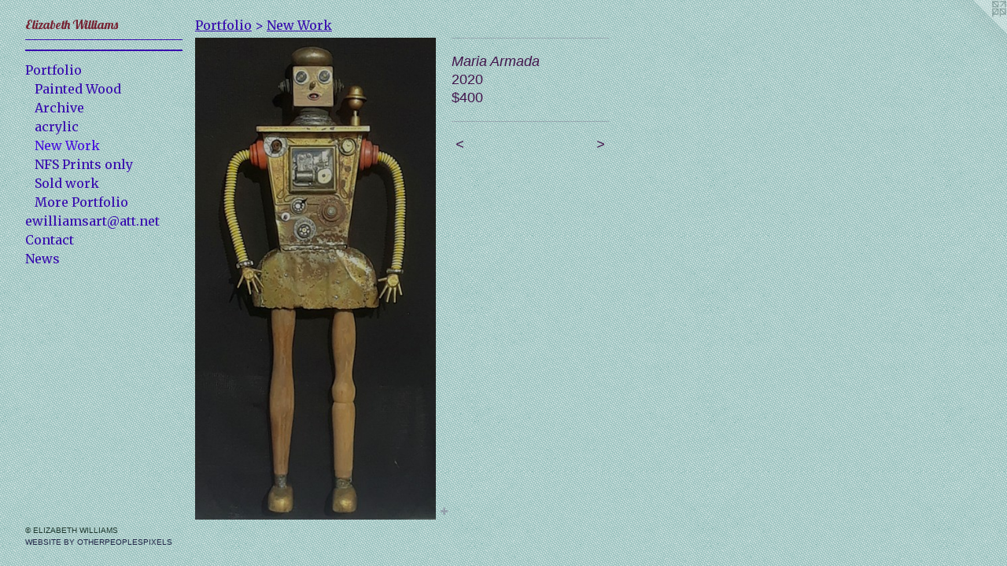

--- FILE ---
content_type: text/html;charset=utf-8
request_url: https://elizabethwilliams-art.com/artwork/4833003-Maria-Armada.html
body_size: 3464
content:
<!doctype html><html class="no-js a-image mobile-title-align--center has-mobile-menu-icon--left p-artwork has-page-nav l-bricks mobile-menu-align--center has-wall-text "><head><meta charset="utf-8" /><meta content="IE=edge" http-equiv="X-UA-Compatible" /><meta http-equiv="X-OPP-Site-Id" content="14614" /><meta http-equiv="X-OPP-Revision" content="566" /><meta http-equiv="X-OPP-Locke-Environment" content="production" /><meta http-equiv="X-OPP-Locke-Release" content="v0.0.141" /><title>Elizabeth  Williams</title><link rel="canonical" href="https://elizabethwilliams-art.com/artwork/4833003-Maria%20Armada.html" /><meta content="website" property="og:type" /><meta property="og:url" content="https://elizabethwilliams-art.com/artwork/4833003-Maria%20Armada.html" /><meta property="og:title" content="Maria Armada" /><meta content="width=device-width, initial-scale=1" name="viewport" /><link type="text/css" rel="stylesheet" href="//cdnjs.cloudflare.com/ajax/libs/normalize/3.0.2/normalize.min.css" /><link type="text/css" rel="stylesheet" media="only all" href="//maxcdn.bootstrapcdn.com/font-awesome/4.3.0/css/font-awesome.min.css" /><link type="text/css" rel="stylesheet" media="not all and (min-device-width: 600px) and (min-device-height: 600px)" href="/release/locke/production/v0.0.141/css/small.css" /><link type="text/css" rel="stylesheet" media="only all and (min-device-width: 600px) and (min-device-height: 600px)" href="/release/locke/production/v0.0.141/css/large-bricks.css" /><link type="text/css" rel="stylesheet" media="not all and (min-device-width: 600px) and (min-device-height: 600px)" href="/r17225330770000000566/css/small-site.css" /><link type="text/css" rel="stylesheet" media="only all and (min-device-width: 600px) and (min-device-height: 600px)" href="/r17225330770000000566/css/large-site.css" /><link type="text/css" rel="stylesheet" media="only all and (min-device-width: 600px) and (min-device-height: 600px)" href="//fonts.googleapis.com/css?family=Merriweather" /><link type="text/css" rel="stylesheet" media="only all and (min-device-width: 600px) and (min-device-height: 600px)" href="//fonts.googleapis.com/css?family=Lobster" /><link type="text/css" rel="stylesheet" media="not all and (min-device-width: 600px) and (min-device-height: 600px)" href="//fonts.googleapis.com/css?family=Merriweather&amp;text=MENUHomePrtfliwas%40.nCc" /><link type="text/css" rel="stylesheet" media="not all and (min-device-width: 600px) and (min-device-height: 600px)" href="//fonts.googleapis.com/css?family=Lobster&amp;text=Elizabeth%20Wms" /><script>window.OPP = window.OPP || {};
OPP.modernMQ = 'only all';
OPP.smallMQ = 'not all and (min-device-width: 600px) and (min-device-height: 600px)';
OPP.largeMQ = 'only all and (min-device-width: 600px) and (min-device-height: 600px)';
OPP.downURI = '/x/6/1/4/14614/.down';
OPP.gracePeriodURI = '/x/6/1/4/14614/.grace_period';
OPP.imgL = function (img) {
  !window.lazySizes && img.onerror();
};
OPP.imgE = function (img) {
  img.onerror = img.onload = null;
  img.src = img.getAttribute('data-src');
  //img.srcset = img.getAttribute('data-srcset');
};</script><script src="/release/locke/production/v0.0.141/js/modernizr.js"></script><script src="/release/locke/production/v0.0.141/js/masonry.js"></script><script src="/release/locke/production/v0.0.141/js/respimage.js"></script><script src="/release/locke/production/v0.0.141/js/ls.aspectratio.js"></script><script src="/release/locke/production/v0.0.141/js/lazysizes.js"></script><script src="/release/locke/production/v0.0.141/js/large.js"></script><script src="/release/locke/production/v0.0.141/js/hammer.js"></script><script>if (!Modernizr.mq('only all')) { document.write('<link type="text/css" rel="stylesheet" href="/release/locke/production/v0.0.141/css/minimal.css">') }</script><meta name="google-site-verification" content="gV-7pDknJwVwgztwYknRUaWPid4SiH9XfZWLH70K_SM" /><style>.media-max-width {
  display: block;
}

@media (min-height: 2637px) {

  .media-max-width {
    max-width: 1122.0px;
  }

}

@media (max-height: 2637px) {

  .media-max-width {
    max-width: 42.53791257805531vh;
  }

}</style></head><body><header id="header"><a class=" site-title" href="/home.html"><span class=" site-title-text u-break-word">Elizabeth  Williams</span><div class=" site-title-media"></div></a><a id="mobile-menu-icon" class="mobile-menu-icon hidden--no-js hidden--large"><svg viewBox="0 0 21 17" width="21" height="17" fill="currentColor"><rect x="0" y="0" width="21" height="3" rx="0"></rect><rect x="0" y="7" width="21" height="3" rx="0"></rect><rect x="0" y="14" width="21" height="3" rx="0"></rect></svg></a></header><nav class=" hidden--large"><ul class=" site-nav"><li class="nav-item nav-home "><a class="nav-link " href="/home.html">Home</a></li><li class="d0 nav-divider hidden--small"></li><li class="d3 nav-divider hidden--small"></li><li class="nav-item expanded nav-museum "><a class="nav-link " href="/section/110489.html">Portfolio</a><ul><li class="nav-gallery nav-item expanded "><a class="nav-link " href="/artwork/5272411.html">Painted Wood </a></li><li class="nav-gallery nav-item expanded "><a class="nav-link " href="/artwork/2666507-The%20Scream.html">Archive</a></li><li class="nav-item expanded nav-museum "><a class="nav-link " href="/section/527857-Paintings.html">acrylic</a><ul><li class="nav-gallery nav-item "><a class="nav-link " href="/artwork/3892616-The%20Maiden.html">Untitled Gallery</a></li></ul></li><li class="nav-gallery nav-item expanded "><a class="selected nav-link " href="/section/135228-New%20Work.html">New Work</a></li><li class="nav-gallery nav-item expanded "><a class="nav-link " href="/section/368212-NFS%20Prints%20only.html">NFS Prints only</a></li><li class="nav-gallery nav-item expanded "><a class="nav-link " href="/section/135233-Sold%20work.html">Sold work</a></li><li class="nav-gallery nav-item expanded "><a class="nav-link " href="/artwork/5272390-October%202024.html">More Portfolio</a></li></ul></li><li class="nav-item nav-contact "><a class="nav-link " href="/contact.html">ewilliamsart@att.net</a></li><li class="nav-links nav-item "><a class="nav-link " href="/links.html">Contact</a></li><li class="nav-news nav-item "><a class="nav-link " href="/news.html">News</a></li></ul></nav><div class=" content"><nav class=" hidden--small" id="nav"><header><a class=" site-title" href="/home.html"><span class=" site-title-text u-break-word">Elizabeth  Williams</span><div class=" site-title-media"></div></a></header><ul class=" site-nav"><li class="nav-item nav-home "><a class="nav-link " href="/home.html">Home</a></li><li class="d0 nav-divider hidden--small"></li><li class="d3 nav-divider hidden--small"></li><li class="nav-item expanded nav-museum "><a class="nav-link " href="/section/110489.html">Portfolio</a><ul><li class="nav-gallery nav-item expanded "><a class="nav-link " href="/artwork/5272411.html">Painted Wood </a></li><li class="nav-gallery nav-item expanded "><a class="nav-link " href="/artwork/2666507-The%20Scream.html">Archive</a></li><li class="nav-item expanded nav-museum "><a class="nav-link " href="/section/527857-Paintings.html">acrylic</a><ul><li class="nav-gallery nav-item "><a class="nav-link " href="/artwork/3892616-The%20Maiden.html">Untitled Gallery</a></li></ul></li><li class="nav-gallery nav-item expanded "><a class="selected nav-link " href="/section/135228-New%20Work.html">New Work</a></li><li class="nav-gallery nav-item expanded "><a class="nav-link " href="/section/368212-NFS%20Prints%20only.html">NFS Prints only</a></li><li class="nav-gallery nav-item expanded "><a class="nav-link " href="/section/135233-Sold%20work.html">Sold work</a></li><li class="nav-gallery nav-item expanded "><a class="nav-link " href="/artwork/5272390-October%202024.html">More Portfolio</a></li></ul></li><li class="nav-item nav-contact "><a class="nav-link " href="/contact.html">ewilliamsart@att.net</a></li><li class="nav-links nav-item "><a class="nav-link " href="/links.html">Contact</a></li><li class="nav-news nav-item "><a class="nav-link " href="/news.html">News</a></li></ul><footer><div class=" copyright">© ELIZABETH WILLIAMS</div><div class=" credit"><a href="http://otherpeoplespixels.com/ref/elizabethwilliams-art.com" target="_blank">Website by OtherPeoplesPixels</a></div></footer></nav><main id="main"><a class=" logo hidden--small" href="http://otherpeoplespixels.com/ref/elizabethwilliams-art.com" title="Website by OtherPeoplesPixels" target="_blank"></a><div class=" page clearfix media-max-width"><h1 class="parent-title title"><a href="/section/110489.html" class="root title-segment hidden--small">Portfolio</a><span class=" title-sep hidden--small"> &gt; </span><a class=" title-segment" href="/section/135228-New%20Work.html">New Work</a></h1><div class=" media-and-info"><div class=" page-media-wrapper media"><a class=" page-media" title="Maria Armada" href="/artwork/4833002-Girl%20in%20Blue%20Bodice.html" id="media"><img data-aspectratio="1122/2242" class="u-img " alt="The New Armada" src="//img-cache.oppcdn.com/fixed/14614/assets/bCW6HVAgMSlHLnp1.jpg" srcset="//img-cache.oppcdn.com/img/v1.0/s:14614/t:QkxBTksrVEVYVCtIRVJF/p:12/g:tl/o:2.5/a:50/q:90/1122x2242-bCW6HVAgMSlHLnp1.jpg/1122x2242/e513192fd584fc17099e6c9545658805.jpg 1122w,
//img-cache.oppcdn.com/img/v1.0/s:14614/t:QkxBTksrVEVYVCtIRVJF/p:12/g:tl/o:2.5/a:50/q:90/984x4096-bCW6HVAgMSlHLnp1.jpg/984x1966/3e736db6234149290301cdd8c7f1d085.jpg 984w,
//img-cache.oppcdn.com/img/v1.0/s:14614/t:QkxBTksrVEVYVCtIRVJF/p:12/g:tl/o:2.5/a:50/q:90/640x4096-bCW6HVAgMSlHLnp1.jpg/640x1278/cfca71737d06fab1e3c55e68eb3dc481.jpg 640w,
//img-cache.oppcdn.com/img/v1.0/s:14614/t:QkxBTksrVEVYVCtIRVJF/p:12/g:tl/o:2.5/a:50/q:90/2520x1220-bCW6HVAgMSlHLnp1.jpg/610x1220/6a1eb939a253aa7fea1a31ebe8db9978.jpg 610w,
//img-cache.oppcdn.com/img/v1.0/s:14614/t:QkxBTksrVEVYVCtIRVJF/p:12/g:tl/o:2.5/a:50/q:90/1640x830-bCW6HVAgMSlHLnp1.jpg/415x830/0440ca10601b4d02444ac8bb80c07e27.jpg 415w,
//img-cache.oppcdn.com/img/v1.0/s:14614/t:QkxBTksrVEVYVCtIRVJF/p:12/g:tl/o:2.5/a:50/q:90/1400x720-bCW6HVAgMSlHLnp1.jpg/360x720/14e2c8a84db45b52af67a0c9cacc4a93.jpg 360w,
//img-cache.oppcdn.com/img/v1.0/s:14614/t:QkxBTksrVEVYVCtIRVJF/p:12/g:tl/o:2.5/a:50/q:90/984x588-bCW6HVAgMSlHLnp1.jpg/294x588/34b686815c238cb55f279b8aa8a2ea00.jpg 294w,
//img-cache.oppcdn.com/fixed/14614/assets/bCW6HVAgMSlHLnp1.jpg 240w" sizes="(max-device-width: 599px) 100vw,
(max-device-height: 599px) 100vw,
(max-width: 240px) 240px,
(max-height: 480px) 240px,
(max-width: 294px) 294px,
(max-height: 588px) 294px,
(max-width: 360px) 360px,
(max-height: 720px) 360px,
(max-width: 415px) 415px,
(max-height: 830px) 415px,
(max-width: 610px) 610px,
(max-height: 1220px) 610px,
(max-width: 640px) 640px,
(max-height: 1278px) 640px,
(max-width: 984px) 984px,
(max-height: 1966px) 984px,
1122px" /></a><a class=" zoom-corner" style="display: none" id="zoom-corner"><span class=" zoom-icon fa fa-search-plus"></span></a><div class="share-buttons a2a_kit social-icons hidden--small" data-a2a-title="Maria Armada" data-a2a-url="https://elizabethwilliams-art.com/artwork/4833003-Maria%20Armada.html"><a target="_blank" class="u-img-link share-button a2a_dd " href="https://www.addtoany.com/share_save"><span class="social-icon share fa-plus fa "></span></a></div></div><div class=" info border-color"><div class=" wall-text border-color"><div class=" wt-item wt-title">Maria Armada</div><div class=" wt-item wt-date">2020</div><div class=" wt-item wt-price">$400</div></div><div class=" page-nav hidden--small border-color clearfix"><a class=" prev" id="artwork-prev" href="/artwork/4833005-Toma%20Todo.html">&lt; <span class=" m-hover-show">previous</span></a> <a class=" next" id="artwork-next" href="/artwork/4833002-Girl%20in%20Blue%20Bodice.html"><span class=" m-hover-show">next</span> &gt;</a></div></div></div><div class="share-buttons a2a_kit social-icons hidden--large" data-a2a-title="Maria Armada" data-a2a-url="https://elizabethwilliams-art.com/artwork/4833003-Maria%20Armada.html"><a target="_blank" class="u-img-link share-button a2a_dd " href="https://www.addtoany.com/share_save"><span class="social-icon share fa-plus fa "></span></a></div></div></main></div><footer><div class=" copyright">© ELIZABETH WILLIAMS</div><div class=" credit"><a href="http://otherpeoplespixels.com/ref/elizabethwilliams-art.com" target="_blank">Website by OtherPeoplesPixels</a></div></footer><div class=" modal zoom-modal" style="display: none" id="zoom-modal"><style>@media (min-aspect-ratio: 561/1121) {

  .zoom-media {
    width: auto;
    max-height: 2242px;
    height: 100%;
  }

}

@media (max-aspect-ratio: 561/1121) {

  .zoom-media {
    height: auto;
    max-width: 1122px;
    width: 100%;
  }

}
@supports (object-fit: contain) {
  img.zoom-media {
    object-fit: contain;
    width: 100%;
    height: 100%;
    max-width: 1122px;
    max-height: 2242px;
  }
}</style><div class=" zoom-media-wrapper"><img onerror="OPP.imgE(this);" onload="OPP.imgL(this);" data-src="//img-cache.oppcdn.com/fixed/14614/assets/bCW6HVAgMSlHLnp1.jpg" data-srcset="//img-cache.oppcdn.com/img/v1.0/s:14614/t:QkxBTksrVEVYVCtIRVJF/p:12/g:tl/o:2.5/a:50/q:90/1122x2242-bCW6HVAgMSlHLnp1.jpg/1122x2242/e513192fd584fc17099e6c9545658805.jpg 1122w,
//img-cache.oppcdn.com/img/v1.0/s:14614/t:QkxBTksrVEVYVCtIRVJF/p:12/g:tl/o:2.5/a:50/q:90/984x4096-bCW6HVAgMSlHLnp1.jpg/984x1966/3e736db6234149290301cdd8c7f1d085.jpg 984w,
//img-cache.oppcdn.com/img/v1.0/s:14614/t:QkxBTksrVEVYVCtIRVJF/p:12/g:tl/o:2.5/a:50/q:90/640x4096-bCW6HVAgMSlHLnp1.jpg/640x1278/cfca71737d06fab1e3c55e68eb3dc481.jpg 640w,
//img-cache.oppcdn.com/img/v1.0/s:14614/t:QkxBTksrVEVYVCtIRVJF/p:12/g:tl/o:2.5/a:50/q:90/2520x1220-bCW6HVAgMSlHLnp1.jpg/610x1220/6a1eb939a253aa7fea1a31ebe8db9978.jpg 610w,
//img-cache.oppcdn.com/img/v1.0/s:14614/t:QkxBTksrVEVYVCtIRVJF/p:12/g:tl/o:2.5/a:50/q:90/1640x830-bCW6HVAgMSlHLnp1.jpg/415x830/0440ca10601b4d02444ac8bb80c07e27.jpg 415w,
//img-cache.oppcdn.com/img/v1.0/s:14614/t:QkxBTksrVEVYVCtIRVJF/p:12/g:tl/o:2.5/a:50/q:90/1400x720-bCW6HVAgMSlHLnp1.jpg/360x720/14e2c8a84db45b52af67a0c9cacc4a93.jpg 360w,
//img-cache.oppcdn.com/img/v1.0/s:14614/t:QkxBTksrVEVYVCtIRVJF/p:12/g:tl/o:2.5/a:50/q:90/984x588-bCW6HVAgMSlHLnp1.jpg/294x588/34b686815c238cb55f279b8aa8a2ea00.jpg 294w,
//img-cache.oppcdn.com/fixed/14614/assets/bCW6HVAgMSlHLnp1.jpg 240w" data-sizes="(max-device-width: 599px) 100vw,
(max-device-height: 599px) 100vw,
(max-width: 240px) 240px,
(max-height: 480px) 240px,
(max-width: 294px) 294px,
(max-height: 588px) 294px,
(max-width: 360px) 360px,
(max-height: 720px) 360px,
(max-width: 415px) 415px,
(max-height: 830px) 415px,
(max-width: 610px) 610px,
(max-height: 1220px) 610px,
(max-width: 640px) 640px,
(max-height: 1278px) 640px,
(max-width: 984px) 984px,
(max-height: 1966px) 984px,
1122px" class="zoom-media lazyload hidden--no-js " alt="The New Armada" /><noscript><img class="zoom-media " alt="The New Armada" src="//img-cache.oppcdn.com/fixed/14614/assets/bCW6HVAgMSlHLnp1.jpg" /></noscript></div></div><div class=" offline"></div><script src="/release/locke/production/v0.0.141/js/small.js"></script><script src="/release/locke/production/v0.0.141/js/artwork.js"></script><script>var a2a_config = a2a_config || {};a2a_config.prioritize = ['facebook','twitter','linkedin','googleplus','pinterest','instagram','tumblr','share'];a2a_config.onclick = 1;(function(){  var a = document.createElement('script');  a.type = 'text/javascript'; a.async = true;  a.src = '//static.addtoany.com/menu/page.js';  document.getElementsByTagName('head')[0].appendChild(a);})();</script><script>window.oppa=window.oppa||function(){(oppa.q=oppa.q||[]).push(arguments)};oppa('config','pathname','production/v0.0.141/14614');oppa('set','g','true');oppa('set','l','bricks');oppa('set','p','artwork');oppa('set','a','image');oppa('rect','m','media','main');oppa('send');</script><script async="" src="/release/locke/production/v0.0.141/js/analytics.js"></script><script src="https://otherpeoplespixels.com/static/enable-preview.js"></script></body></html>

--- FILE ---
content_type: text/css;charset=utf-8
request_url: https://elizabethwilliams-art.com/r17225330770000000566/css/large-site.css
body_size: 564
content:
body {
  background-color: #8BB9B5;
  font-weight: normal;
  font-style: normal;
  font-family: "Arial", "Helvetica", sans-serif;
}

body {
  color: #42154c;
}

main a {
  color: #202546;
}

main a:hover {
  text-decoration: underline;
  color: #303869;
}

main a:visited {
  color: #303869;
}

.site-title, .mobile-menu-icon {
  color: #772232;
}

.site-nav, .mobile-menu-link, nav:before, nav:after {
  color: #3609ae;
}

.site-nav a {
  color: #3609ae;
}

.site-nav a:hover {
  text-decoration: none;
  color: #450cde;
}

.site-nav a:visited {
  color: #3609ae;
}

.site-nav a.selected {
  color: #450cde;
}

.site-nav:hover a.selected {
  color: #3609ae;
}

footer {
  color: #1e382e;
}

footer a {
  color: #202546;
}

footer a:hover {
  text-decoration: underline;
  color: #303869;
}

footer a:visited {
  color: #303869;
}

.title, .news-item-title, .flex-page-title {
  color: #3609ae;
}

.title a {
  color: #3609ae;
}

.title a:hover {
  text-decoration: none;
  color: #450cde;
}

.title a:visited {
  color: #3609ae;
}

.hr, .hr-before:before, .hr-after:after, .hr-before--small:before, .hr-before--large:before, .hr-after--small:after, .hr-after--large:after {
  border-top-color: #bc5bd2;
}

.button {
  background: #202546;
  color: #8BB9B5;
}

.social-icon {
  background-color: #42154c;
  color: #8BB9B5;
}

.welcome-modal {
  background-color: #EAEEF5;
}

.share-button .social-icon {
  color: #42154c;
}

body {
  background-image: url(//static.otherpeoplespixels.com/images/backgrounds/little_pluses-blue.png);
}

.site-title {
  font-family: "Lobster", sans-serif;
  font-style: normal;
  font-weight: 400;
}

.site-nav {
  font-family: "Merriweather", sans-serif;
  font-style: normal;
  font-weight: 400;
}

.section-title, .parent-title, .news-item-title, .link-name, .preview-placeholder, .preview-image, .flex-page-title {
  font-family: "Merriweather", sans-serif;
  font-style: normal;
  font-weight: 400;
}

body {
  font-size: 18px;
}

.site-title {
  font-size: 16px;
}

.site-nav {
  font-size: 16px;
}

.title, .news-item-title, .link-name, .flex-page-title {
  font-size: 16px;
}

.border-color {
  border-color: hsla(289.0909, 56.70103%, 19.019608%, 0.2);
}

.p-artwork .page-nav a {
  color: #42154c;
}

.p-artwork .page-nav a:hover {
  text-decoration: none;
  color: #42154c;
}

.p-artwork .page-nav a:visited {
  color: #42154c;
}

.wordy {
  text-align: left;
}

--- FILE ---
content_type: text/css;charset=utf-8
request_url: https://elizabethwilliams-art.com/r17225330770000000566/css/small-site.css
body_size: 374
content:
body {
  background-color: #8BB9B5;
  font-weight: normal;
  font-style: normal;
  font-family: "Arial", "Helvetica", sans-serif;
}

body {
  color: #42154c;
}

main a {
  color: #202546;
}

main a:hover {
  text-decoration: underline;
  color: #303869;
}

main a:visited {
  color: #303869;
}

.site-title, .mobile-menu-icon {
  color: #772232;
}

.site-nav, .mobile-menu-link, nav:before, nav:after {
  color: #3609ae;
}

.site-nav a {
  color: #3609ae;
}

.site-nav a:hover {
  text-decoration: none;
  color: #450cde;
}

.site-nav a:visited {
  color: #3609ae;
}

.site-nav a.selected {
  color: #450cde;
}

.site-nav:hover a.selected {
  color: #3609ae;
}

footer {
  color: #1e382e;
}

footer a {
  color: #202546;
}

footer a:hover {
  text-decoration: underline;
  color: #303869;
}

footer a:visited {
  color: #303869;
}

.title, .news-item-title, .flex-page-title {
  color: #3609ae;
}

.title a {
  color: #3609ae;
}

.title a:hover {
  text-decoration: none;
  color: #450cde;
}

.title a:visited {
  color: #3609ae;
}

.hr, .hr-before:before, .hr-after:after, .hr-before--small:before, .hr-before--large:before, .hr-after--small:after, .hr-after--large:after {
  border-top-color: #bc5bd2;
}

.button {
  background: #202546;
  color: #8BB9B5;
}

.social-icon {
  background-color: #42154c;
  color: #8BB9B5;
}

.welcome-modal {
  background-color: #EAEEF5;
}

.site-title {
  font-family: "Lobster", sans-serif;
  font-style: normal;
  font-weight: 400;
}

nav {
  font-family: "Merriweather", sans-serif;
  font-style: normal;
  font-weight: 400;
}

.wordy {
  text-align: left;
}

.site-title {
  font-size: 2.125rem;
}

footer .credit a {
  color: #42154c;
}

--- FILE ---
content_type: text/css; charset=utf-8
request_url: https://fonts.googleapis.com/css?family=Lobster&text=Elizabeth%20Wms
body_size: -418
content:
@font-face {
  font-family: 'Lobster';
  font-style: normal;
  font-weight: 400;
  src: url(https://fonts.gstatic.com/l/font?kit=neILzCirqoswsqX9_oCsNKEyYpjV7CR_x07iqOFDDcfN&skey=7ed805a363b4659c&v=v32) format('woff2');
}
